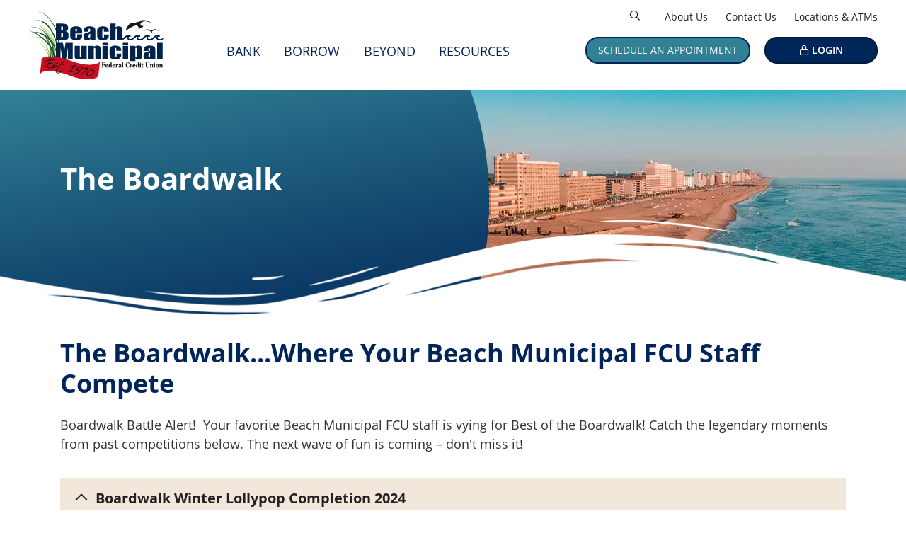

--- FILE ---
content_type: text/html; charset=UTF-8
request_url: https://www.beachmunicipal.org/about-us/special-events/the-boardwalk
body_size: 8144
content:

<!DOCTYPE html>
<html lang="en">
<head>
	<meta http-equiv="content-type" content="text/html; charset=utf-8">
	<meta name="description" content="Your favorite Beach Municipal FCU staff is competing for Best of the Boardwalk.">
	<meta name="keywords" content="Boardwalk, Beach Municipal, Staff Competition, Voting, Virginia Beach, VA, Credit Union, ">
	<meta name="viewport" content="initial-scale=1.0001">
	<meta http-equiv="X-UA-Compatible" content="IE=edge">
		<title>The Boardwalk - Beach Municipal Federal Credit Union</title>
	<link rel="canonical" href="https://www.beachmunicipal.org/about-us/special-events/the-boardwalk" />

<meta property="og:description" content="Your favorite Beach Municipal FCU staff is competing for Best of the Boardwalk." />
<meta property="og:title" content="The Boardwalk" />
<meta property="og:type" content="website" />
<meta property="og:url" content="https://www.beachmunicipal.org/about-us/special-events/the-boardwalk" />
<meta property="og:image" content="https://www.beachmunicipal.org/files/beachmuni/1/image/Associated-Images/VB_Oceanfront.jpg.webp" />


<!-- jQUERY & BOOTSTRAP -->
	<script src="/templates/COMMON_JS/jquery-3.6.0.min.js"></script>
	<script src="https://cdnjs.cloudflare.com/ajax/libs/popper.js/1.16.0/umd/popper.min.js"></script>
	<script src="https://maxcdn.bootstrapcdn.com/bootstrap/4.5.2/js/bootstrap.min.js"></script>
	<script src="/templates/beach_mun/js/jqueriness.js"></script>

	<meta name="apple-itunes-app" content="app-id=1664474921" />
	<meta name="google-play-app" content="app-id=com.beachmunicipalfcu.mobil">


<!-- FAVICONS -->
	<link rel="apple-touch-icon" sizes="180x180" href="/templates/beach_mun/images/icons/apple-touch-icon.png">
	<link rel="icon" type="image/png" sizes="48x48" href="/templates/beach_mun/images/icons/favicon-48.png">
	<link rel="icon" type="image/png" sizes="32x32" href="/templates/beach_mun/images/icons/favicon-32x32.png">
	<link rel="icon" type="image/png" sizes="16x16" href="/templates/beach_mun/images/icons/favicon-16x16.png">
	<link rel="manifest" href="/templates/beach_mun/images/icons/site.webmanifest">
	<link rel="mask-icon" href="/templates/beach_mun/images/icons/safari-pinned-tab.svg" color="#002558">
	<link rel="shortcut icon" href="/templates/beach_mun/images/icons/favicon.ico">
	<meta name="msapplication-TileColor" content="#002558">
	<meta name="msapplication-config" content="/templates/beach_mun/images/icons/browserconfig.xml">
	<meta name="theme-color" content="#318095">




<!-- DIGI MKTING -->
	<!-- schema.org -->
	<script type="application/ld+json">
		{
		"@context": "https://schema.org",
		"@type": "BreadcrumbList",
			"itemListElement": [{
			"@type": "ListItem",
			"position": 1,
			"item": {
			    "name": "About Us",
			    "@id": "https://www.beachmunicipal.org/about-us"
			}
		  },{
			"@type": "ListItem",
			"position": 2,
			"item": {
			    "name": "Special Events",
			    "@id": "https://www.beachmunicipal.org/about-us/special-events"
			}
		  },{
			"@type": "ListItem",
			"position": 3,
			"item": {
			    "name": "The Boardwalk",
			    "@id": "https://www.beachmunicipal.org/about-us/special-events/the-boardwalk"
			}
		  }]
		}
	</script>
	<!-- end schema.org -->

	<!-- universal styles -->
	<link rel="stylesheet" href="/admin/css/universal_template.css">
	<!-- Locator Module Header Code Start -->
<script async defer src="https://maps.googleapis.com/maps/api/js?key=AIzaSyDNnLqqlvFVicPs-6hZiiohT0pN4XGVUbw&callback=initMap" type="text/javascript"></script>

			<link rel="stylesheet" type="text/css" href="/templates/COMMON_JS/CSS/new_loc.css" />
<link rel="stylesheet" type="text/css" href="/templates/COMMON_JS/CSS/new_loc_c19.css" />
<!-- Locator Module Header Code End -->
<!-- Image Gallery CSS Start -->
<link rel="stylesheet" type="text/css" href="/templates/COMMON_JS/CSS/gallery.css" />
<!-- Image Gallery CSS End -->
<!-- Forms Module Header Code Start -->
<link rel="stylesheet" type="text/css" href="/templates/COMMON_JS/CSS/default_form.css" />
<!-- Forms Module Header Code End -->
<!-- Video Module Header Code Start -->
<!-- Video Module Header Code End -->
<!-- Decision Tree Module Header Code Start -->
<link rel="stylesheet" type="text/css" href="/templates/COMMON_JS/CSS/decision_tree.css" />
<!-- Decision Tree Module Header Code End -->
<!-- Tables Module Header Code Start -->
<link rel="stylesheet" type="text/css" href="/templates/COMMON_JS/CSS/default_table.css" />
<!-- Tables Module Header Code End -->
<!-- Modal Popups Code Start -->
<link rel="stylesheet" type="text/css" href="/templates/COMMON_JS/CSS/modal_animation.css" />
<script src="/templates/COMMON_JS/modal_animation.js"></script>
<!-- Modal Popups Code End -->
<!-- Modal Popups & Alerts Code Start -->
<script src="/templates/COMMON_JS/jquery.cookie.js" ></script>
<!-- Modal Popups & Alerts Code End -->
<!-- Simple Slideshow Code Start -->
<link rel="stylesheet" type="text/css" href="/templates/COMMON_JS/CSS/simpleslides.css" />
<!-- Simple Slideshow Code End -->
<!-- Modern Calendar Module Header Code Start -->
<link rel="stylesheet" type="text/css" href="/templates/COMMON_JS/CSS/modern_cal.css" />
<!-- Modern Calendar Module Header Code End -->

<!--- Tracking Pixel "Google Console" (id: 1) Begin -->
<meta name="google-site-verification" content="_Wbrxroh1NQYxtJyMFvYAe_MT_Ql7DaPrrcCv2p2lAc" />
<!--- Tracking Pixel "Google Console" (id: 1) End -->

<!--- Tracking Pixel "Google Analytics" (id: 3) Begin -->

<!-- Google tag (gtag.js) -->
<script async src="https://www.googletagmanager.com/gtag/js?id=G-Y2BTSDEVQS"></script>
<script>
  window.dataLayer = window.dataLayer || [];
  function gtag(){dataLayer.push(arguments);}
  gtag('js', new Date());

  gtag('config', 'G-Y2BTSDEVQS');
</script>
<!--- Tracking Pixel "Google Analytics" (id: 3) End -->

<!--- Tracking Pixel "Facebook" (id: 7) Begin -->
<!-- Meta Pixel Code -->
<script>
!function(f,b,e,v,n,t,s)
{if(f.fbq)return;n=f.fbq=function(){n.callMethod?
n.callMethod.apply(n,arguments):n.queue.push(arguments)};
if(!f._fbq)f._fbq=n;n.push=n;n.loaded=!0;n.version='2.0';
n.queue=[];t=b.createElement(e);t.async=!0;
t.src=v;s=b.getElementsByTagName(e)[0];
s.parentNode.insertBefore(t,s)}(window, document,'script',
'https://connect.facebook.net/en_US/fbevents.js');
fbq('init', '532411195549926');
fbq('track', 'PageView');
</script>
<noscript><img height="1" width="1" style="display:none"
src="https://www.facebook.com/tr?id=532411195549926&ev=PageView&noscript=1"
/></noscript>
<!-- End Meta Pixel Code -->
<!--- Tracking Pixel "Facebook" (id: 7) End -->

<!--- Tracking Pixel "LinkedIn" (id: 9) Begin -->
<script type="text/javascript">
_linkedin_partner_id = "4956618";
window._linkedin_data_partner_ids = window._linkedin_data_partner_ids || [];
window._linkedin_data_partner_ids.push(_linkedin_partner_id);
</script><script type="text/javascript">
(function(l) {
if (!l){window.lintrk = function(a,b){window.lintrk.q.push([a,b])};
window.lintrk.q=[]}
var s = document.getElementsByTagName("script")[0];
var b = document.createElement("script");
b.type = "text/javascript";b.async = true;
b.src = "https://snap.licdn.com/li.lms-analytics/insight.min.js";
s.parentNode.insertBefore(b, s);})(window.lintrk);
</script>
<noscript>
<img height="1" width="1" style="display:none;" alt="" src="https://px.ads.linkedin.com/collect/?pid=4956618&fmt=gif" />
</noscript>
<!--- Tracking Pixel "LinkedIn" (id: 9) End -->

<!--- Tracking Pixel "Google Ads" (id: 11) Begin -->
<!-- Google tag (gtag.js) -->
<script async src="https://www.googletagmanager.com/gtag/js?id=AW-11346037778"></script>
<script>
  window.dataLayer = window.dataLayer || [];
  function gtag(){dataLayer.push(arguments);}
  gtag('js', new Date());

  gtag('config', 'AW-11346037778');
</script>
<!--- Tracking Pixel "Google Ads" (id: 11) End -->

<!--- Tracking Pixel "Google Ad Conversion" (id: 17) Begin -->
<!-- Google tag (gtag.js) -->
<script async src="https://www.googletagmanager.com/gtag/js?id=AW-11346037778"></script>
<script>
  window.dataLayer = window.dataLayer || [];
  function gtag(){dataLayer.push(arguments);}
  gtag('js', new Date());

  gtag('config', 'AW-11346037778');
</script>
<!--- Tracking Pixel "Google Ad Conversion" (id: 17) End -->

<!--- Tracking Pixel "Google Event Snipped " (id: 23) Begin -->
<!-- Event snippet for Page view conversion page -->
<script>
  gtag('event', 'conversion', {'send_to': 'AW-11346037778/nP4dCNmA2_YYEJKYm6Iq'});
</script>
<!--- Tracking Pixel "Google Event Snipped " (id: 23) End -->
<!-- Generic CMS Styles Start -->
<style>UL.content_simple_gallery{list-style:none}UL.content_simple_gallery LI{display:inline-block;margin-right:10px}LI.simple_gallery_view_more{vertical-align:middle;margin-left:40px}</style>
<!-- Generic CMS Styles End -->
<!-- font awesome -->
<link href="/templates/COMMON_JS/fontawesome-pro-6.4.2-web/css/all.min.css" rel="stylesheet">
<!-- generic frontend scripting -->
<script type="text/javascript" src="/admin/js/frontend.js"></script>
<!-- for validating forms -->
<script type="text/javascript" src="/form_system/js/uniValidate.js"></script>
<script src="https://www.google.com/recaptcha/api.js" async defer></script>

			<!-- Google Analytics v4 -->
			<script async src="https://www.googletagmanager.com/gtag/js?id=G-Y2BTSDEVQS"></script>
			<script>
			  window.dataLayer = window.dataLayer || [];
			  function gtag(){dataLayer.push(arguments);}
			  gtag('js', new Date());

			  gtag('config', 'G-Y2BTSDEVQS');
			</script>
			
<!-- STYLESHEETS -->
	<link rel="stylesheet" href="https://use.typekit.net/ohi7mhx.css">

	<link rel="stylesheet" type="text/css" href="/templates/beach_mun/css/style.css?version=6June2025" />
	<link rel="stylesheet" type="text/css" href="/templates/beach_mun/css/print.css" media="print"/>

	
		<style type="text/css">
		/*XS*/
		@media only screen and  (max-width: 576px) {
			.Cnotice {padding-right: 50px !important;}
			.Cnotice button.exed {right: 50px;}
		}
	</style>
	
	
	</head>

<body>

<!-- DIGI MKTING -->
	
<!-- MJ's INFO -->
	

<!-- ALERT -->
	
<div class="contentwrapper">

	<header><div class="liner">
<!-- SKIPNAV -->
			<a href="#maincontent" class="skipper" tabindex=0>Go to main content</a>

			<div class="toplinks d-none d-md-flex justify-content-end align-items-center" role="navigation">
<!-- SEARCH FORM 1/2-->
			<div class="sitesearch" role="search" aria-label="Search this Site" id="searchthesite">
				<form method=get action="/search-results" name="sitesearch" onsubmit="return check_search();">
					<label for="thesearch" class="visuallyhidden"> Search: </label><input type="text" name="zoom_query" class="searchbox" id="thesearch" placeholder="Search">
					<button type="submit" aria-label="Search"></button>
				</form>
			</div>
<!-- SEARCH BUTTON-->
				<button id="sitesearch" aria-expanded="false" aria-label="Open/Close the Search" aria-controls="searchthesite"></button>
<!-- TOPLINKS -->
				<div class="TL"><a href="/about-us"  class="related_link" id="related_link_1">About Us</a> <a href="/about-us/contact-us"  class="related_link" id="related_link_3">Contact Us</a> <a href="/about-us/locations-atms"  class="related_link" id="related_link_5">Locations & ATMs</a> </div>
			</div>
<!-- HOMELINK -->
			<a href="/" class="homelink flexcenter"><img src="/templates/beach_mun/images/logo.png"  alt="Beach Municipal Federal Credit Union"  /></a>
<!-- BUTTONS -->
			<div class="bttns"><a href="/about-us/contact-us/schedule-an-appointment"  class="related_link" id="related_link_23">Schedule an Appointment</a> </div>

<!-- MENU TOGGLER -->
			<button class="menutoggler" aria-expanded="false" aria-controls="mobimenu" aria-label="Open/Close Menu"></button>

<!-- MENU -->
			<a name="nav"></a>
			<nav class="pc">
			<div class="navliner"><button class="CMitem" id="CMi1" rel="1" aria-expanded="false" aria-label="Open/Close Bank Section" aria-controls="CMc1">Bank</button><div class="ddcontent" id="CMc1"><a href="/bank/checking" target=_self  >Checking</a><a href="/bank/savings" target=_self  >Savings</a><a href="/bank/share-certificates" target=_self  >Share Certificates</a><a href="/bank/money-market" target=_self  >Money Market</a><a href="/bank/ira-savings" target=_self  >IRA Savings</a></div><button class="CMitem" id="CMi2" rel="2" aria-expanded="false" aria-label="Open/Close Borrow Section" aria-controls="CMc2">Borrow</button><div class="ddcontent" id="CMc2"><a href="/borrow/apply-for-a-loan" target=_self  >Apply for a Loan</a><a href="/borrow/vehicle-loans" target=_self  >Vehicle Loans</a><a href="/borrow/mortgage-loans" target=_self  >Mortgage Loans</a><a href="/borrow/credit-cards" target=_self  >Credit Cards</a><a href="/borrow/personal-loans" target=_self  >Personal Loans</a><a href="/borrow/education-loans" target=_self  >Education Loans</a><a href="/borrow/lifeline" target=_self  >Lifeline</a></div><button class="CMitem" id="CMi3" rel="3" aria-expanded="false" aria-label="Open/Close Beyond Section" aria-controls="CMc3">Beyond</button><div class="ddcontent" id="CMc3"><a href="/beyond/digital-services" target=_self  >Digital Services</a><a href="/beyond/other-services" target=_self  >Other Services</a><a href="/resources/insurance-products" target=_self  >Insurance Products</a></div><button class="CMitem" id="CMi4" rel="4" aria-expanded="false" aria-label="Open/Close Resources Section" aria-controls="CMc4">Resources</button><div class="ddcontent" id="CMc4"><a href="/resources/calculators" target=_self  >Calculators</a><a href="/resources/financial-wellness" target=_self  >Financial Wellness</a><a href="/resources/scholarships" target=_self  >Scholarships</a><a href="/resources/forms-and-brochures" target=_self  >Forms & Brochures</a><a href="/about-us/newsletters" target=_self  >Newsletters</a><a href="/news-media" target=_self  >News & Media</a></div></div>			</nav>


<!-- HB -->

		<a href="https://beachmunicipal-dn.financial-net.com/web" target=_blank id="hbbttn">LOGIN</a>
		
	</div></header><!-- BANNER -->
	<style type="text/css">
		.intimg{background-image: url(/files/beachmuni/1/banners/VBOceanfront_Interior_Desktop_163.webp);}
		/*L*/
		@media only screen and (max-width: 1199px) {
			.intimg{background-image: url(/files/beachmuni/1/banners/VBOceanfront_Interior_Mobile_161.webp);}
		}
	</style>
<main id="maincontent">
	<section class="intbanner">
		<div class="intimg h-100 "></div>
		<div class="intwave w-100"></div>
		<div class="intblue h-100 w-100"></div>
		<div class="inttext text-left h-100 w-100 d-flex align-items-center">
			<h1>
				The Boardwalk			</h1>
		</div>
	</section>

	<section class="inside" id="page357">
		<article class="container-fluid">
<!-- CONTENT -->
			<h2>The Boardwalk...Where Your Beach Municipal FCU Staff Compete</h2>

<p>Boardwalk Battle Alert!&nbsp; Your favorite Beach Municipal FCU staff is vying for Best of the Boardwalk! Catch the legendary moments from past competitions below. The next wave of fun is coming &ndash; don&#39;t miss it!&nbsp;</p>

<p><div class="code_block">
	<div class="code_block_top"></div>
                        <div class="code_block_center code_block_accordion_wrap"><div class="code_block_box code_block_accordion" id="cb_accordion_1401"><div class="code_block_indiv_top">Boardwalk Winter Lollypop Completion 2024</div><div class="code_block_indiv_content"><p>Congratulations to our Winter 2024 Decorating Contest Winners!&nbsp;</p>

<table border="0" cellpadding="1" cellspacing="1">
	<tbody>
		<tr>
			<td><img alt="Lollypop 2024 Boardwalk Winner " src="/files/beachmuni/1/image/Bubble-Graphics/Boardwalk/2024-Holiday/GrinchLollyPop.jpg" style="width: 250px; height: 250px;" /></td>
			<td><img alt="Peppermint Dream Lollypop contest" src="/files/beachmuni/1/image/Bubble-Graphics/Boardwalk/2024-Holiday/Peppermint-Dream.jpg.webp" style="width: 250px; height: 250px;" /></td>
		</tr>
		<tr>
			<td>
			<p><strong>Thalia&nbsp;branch WINNER!&nbsp;</strong></p>

			<p>Name: Grinch Pop</p>
			</td>
			<td>
			<p><strong>Princess Anne branch WINNER!</strong></p>

			<p>Name: Peppermint Dream</p>
			</td>
		</tr>
	</tbody>
</table>
</div><div class="code_block_indiv_bttm"></div></div></div>
	<div class="code_block_bttm"></div>
                    </div> <div class="code_block">
	<div class="code_block_top"></div>
                        <div class="code_block_center code_block_accordion_wrap"><div class="code_block_box code_block_accordion" id="cb_accordion_1327"><div class="code_block_indiv_top">Summer Straw Hat Competition 2024</div><div class="code_block_indiv_content"><p>Congratulations to our Summer Decorating Contest Winners!&nbsp;</p>

<table border="0" cellpadding="1" cellspacing="1" style="width:500px;">
	<tbody>
		<tr>
			<td><img alt="Pippy Straw Hat Winner " src="/files/beachmuni/1/image/Bubble-Graphics/Boardwalk/TH_1_Pippy.jpg.webp" style="float: left; width: 250px; height: 125px;" /></td>
			<td><img alt="Seashell Hat Winner" src="/files/beachmuni/1/image/Bubble-Graphics/Boardwalk/PA_2_Seashells.jpg.webp" style="float: left; width: 250px; height: 125px;" /></td>
		</tr>
		<tr>
			<td>
			<p><strong>Thalia&nbsp;branch WINNER!&nbsp;</strong></p>

			<p>Name: Pippy Strawstockings&nbsp;</p>
			</td>
			<td>
			<p><strong>Princess Anne branch WINNER!</strong></p>

			<p>Name: Sea Shells&nbsp;</p>
			</td>
		</tr>
	</tbody>
</table>

<p><span style="font-size: 1rem;">&nbsp; &nbsp; &nbsp; &nbsp; &nbsp; &nbsp; &nbsp; &nbsp; &nbsp; &nbsp; &nbsp; &nbsp; &nbsp;</span></p>
</div><div class="code_block_indiv_bttm"></div></div></div>
	<div class="code_block_bttm"></div>
                    </div> <div class="code_block">
	<div class="code_block_top"></div>
                        <div class="code_block_center code_block_accordion_wrap"><div class="code_block_box code_block_accordion" id="cb_accordion_1251"><div class="code_block_indiv_top">The Great Box Decorating Contest 2023</div><div class="code_block_indiv_content"><p>Congratulations to our Holiday Box Decorating Contest Winners!&nbsp;</p>

<p><img alt="reindeer winner great gift box competition" src="/files/beachmuni/1/image/Bubble-Graphics/Reindeer_v2.jpg.webp" style="width: 350px; height: 175px;" />&nbsp; &nbsp; <img alt="The Great Gift Box Competition" src="/files/beachmuni/1/image/Bubble-Graphics/Jail_5.jpg.webp" style="width: 350px; height: 175px;" /></p>

<p><strong>Thalia&nbsp;branch WINNER! Congratulations!&nbsp; &nbsp; &nbsp; &nbsp; &nbsp; &nbsp; &nbsp; &nbsp; &nbsp;Princess Anne branch WINNER!</strong><br />
Name: Reindeer&nbsp; &nbsp; &nbsp; &nbsp; &nbsp; &nbsp; &nbsp; &nbsp; &nbsp; &nbsp; &nbsp; &nbsp; &nbsp; &nbsp; &nbsp; &nbsp; &nbsp; &nbsp; &nbsp; &nbsp; &nbsp; &nbsp; &nbsp; &nbsp; &nbsp; &nbsp; &nbsp; &nbsp; &nbsp; &nbsp; &nbsp; &nbsp; &nbsp; Name: Noel Jail&nbsp;</p>
</div><div class="code_block_indiv_bttm"></div></div></div>
	<div class="code_block_bttm"></div>
                    </div> <div class="code_block">
	<div class="code_block_top"></div>
                        <div class="code_block_center code_block_accordion_wrap"><div class="code_block_box code_block_accordion" id="cb_accordion_1215"><div class="code_block_indiv_top">The Great Pumpkin Contest 2023</div><div class="code_block_indiv_content"><p>Congratuations to our 2023 Great Pumpkin Contest Winners.&nbsp;</p>

<p><img alt="The Great Pumpkin Decorating Contest" src="/files/beachmuni/1/image/Bubble-Graphics/Pumpkin_Patch.jpg.webp" style="width: 350px; height: 175px;" />&nbsp; &nbsp;<img alt="The Great Pumpkin Contest" src="/files/beachmuni/1/image/Bubble-Graphics/sleepy-pie.jpg.webp" style="width: 350px; height: 175px;" /></p>

<p><strong>Thalia&nbsp;branch WINNER! Congratulations!&nbsp; &nbsp; &nbsp; &nbsp; &nbsp; &nbsp; &nbsp; &nbsp; &nbsp;Princess Anne branch WINNER!</strong><br />
Name: Pumpkin House&nbsp; &nbsp; &nbsp; &nbsp; &nbsp; &nbsp; &nbsp; &nbsp; &nbsp; &nbsp; &nbsp; &nbsp; &nbsp; &nbsp; &nbsp; &nbsp; &nbsp; &nbsp; &nbsp; &nbsp; &nbsp; &nbsp; &nbsp; &nbsp; &nbsp; Name: Sleepy Pie</p>

<p>&nbsp;</p>

<p>&nbsp;</p>

<p>&nbsp;</p>

<p>&nbsp;</p>

<h4>&nbsp;</h4>
</div><div class="code_block_indiv_bttm"></div></div></div>
	<div class="code_block_bttm"></div>
                    </div></p>

<p>&nbsp;</p>

<p>&nbsp;</p>

			<a href="#nav" class="skipper">Go to main navigation</a>
		</article>
	</section>
</main>

<!-- FOOTER -->
	<footer>
		<div class="container-fluid">
			<div class="row ">

<!-- SITE MAP -->
				<div class="sitemap d-none d-md-block col-12 col-lg-8 order-1 order-lg-2 pb-4">
					<div class="row">
						<div class="col-3 text-left"><div class="Fhead">BANK</div><a href="/about-us/who-can-join"  class="related_link" id="related_link_73">Join Today </a> <a href="/bank/checking"  class="related_link" id="related_link_39">Checking</a> <a href="/bank/savings"  class="related_link" id="related_link_37">Savings</a> <a href="/bank/checking/visa-debit-card"  class="related_link" id="related_link_59">Visa® Debit Card</a> </div>
						<div class="col-3 text-left"><div class="Fhead">BORROW</div><a href="https://www.financial-net.com/beachmunicipal/lending/InternetLoans"  class="related_link" id="related_link_43">Apply</a> <a href="/borrow/credit-cards"  class="related_link" id="related_link_81">Credit Cards</a> <a href="/borrow/personal-loans"  class="related_link" id="related_link_75">Personal Loans </a> <a href="/rates/loan-rates"  class="related_link" id="related_link_65">Rates</a> </div>
						<div class="col-3 text-left"><div class="Fhead">BEYOND</div><a href="/about-us/locations-atms"  class="related_link" id="related_link_83">Locations & ATMs</a> <a href="/about-us/contact-us"  class="related_link" id="related_link_85">Contact Us </a> <a href="/beyond/digital-services"  class="related_link" id="related_link_87">Digital Services</a> <a href="/about-us/job-opportunities"  class="related_link" id="related_link_79">Job Opportunities</a> </div>
						<div class="col-3 text-left"><div class="Fhead">RESOURCES</div><a href="/about-us"  class="related_link" id="related_link_89">About US</a> <a href="/about-us/community-partnerships"  class="related_link" id="related_link_77">Community Partners</a> <a href="/resources/financial-wellness/education/the-current"  target=_blank  class="related_link" id="related_link_71">The Current</a> <a href="/about-us/newsletters"  class="related_link" id="related_link_55">Newsletters</a> </div>
					</div>
					
				</div>

<!-- ADDRESS -->
				<div class="addr col-12 col-lg-4 col-md-6 text-md-left order-2 order-lg-1 pb-4">
					<p><strong>Beach Municipal FCU ~ </strong><span class="boldblue">Serving Virginia Beach municipal and public school employees and their families since 1970.</span></p>

<p><span class="boldblue">Call Us:</span> <a href="Tel:757-333-7787">757.333.7787</a></p>

<p><span class="boldblue">Mailing Address:</span><br />
4164 Virginia Beach Boulevard <br />
Virginia Beach, VA 23452</p>

<p><span class="boldblue">NMLS Number: </span>596474<br />
<span class="boldblue">Routing Number: </span>251483256</p>

<p><span class="boldblue">Stay Connected:   <a href="//www.facebook.com/beachmunicipalfcu/?view_public_for=210895042591428" onclick="return leave_site();"><span aria-hidden="true" class="fa-brands fa-square-facebook"></span><span class="sr-only">Beach Municipal FCUs Facebook</span> </a>  <a href="//www.instagram.com/beachmunicipal/?hl=en%2F" onclick="return leave_site();"><span aria-hidden="true" class="fa-brands fa-instagram-square"></span><span class="sr-only">Beach Municipal FCUs Instagram</span></a>   <a href="//www.linkedin.com/company/beach-municipal-federal-credit-union/" onclick="return leave_site();"><span aria-hidden="true" class="fa-brands fa-linkedin"></span><span class="sr-only">Beach Municipal FCUs LinkedIn</span></a>   <a href="//x.com/BeachMunicipal" onclick="return leave_site();"><span aria-hidden="true" class="fa-brands fa-square-x-twitter"></span><span class="sr-only">Beach Municipal FCUs X</span></a>   <a href="//www.youtube.com/channel/UCmuW9lgFw-YNhr1foKce6-A" onclick="return leave_site();"><span aria-hidden="true" class="fa-brands fa-youtube-square"></span><span class="sr-only">Beach Municipal FCUs YouTube</span></a></span></p>
<!-- BOTTOMLINKS -->
					<div class="bottomlinks text-md-left"><a href="/disclosures"  class="related_link" id="related_link_7">Disclosures</a> <a href="/disclosures/privacy-policy"  class="related_link" id="related_link_9">Privacy</a> <a href="/site-map"  class="related_link" id="related_link_11">Site Map</a> <a href="https://bmfcu.secure.cusolutionsgroup.net/"  target=_blank  class="related_link" id="related_link_67">Official</a> </div>
				</div>

<!-- EHL & NCUA -->
						<div class="col-12 col-md-6 col-lg-12 d-lg-flex  order-3 pt-4 pt-md-0">
					<div class="footicons text-md-left"  role="contentinfo">
						<img src="/files/beachmuni/1/banners/COOP_19.png" alt="Co-op Network"><img src="/files/beachmuni/1/banners/NCUA_15.png" alt="NCUA"><img src="/files/beachmuni/1/banners/EHL_17.png" alt="EHL">					</div>
					<div class="footnote text-md-left" role="contentinfo">
						<div class="code_block"><p>Your savings are federally insured to at least $250,000 and backed by the full faith and credit of the United States Government. National Credit Union Administration, a U.S. Government Agency.<br />
All rights reserved | Copyright © 2026</p>
</div>					</div>
				</div>
					</div>
		</div>
	</footer>

<!-- MOBILE FOOT LINKS -->
	<nav class="red">
		<a href="/about-us" aria-label="About<br> Us" class="related_link" id="related_link_29"><span class="fa-regular fa-money-check-dollar-pen RLicon"></span> <span class="RLwords">About<br> Us</span></a> <a href="/about-us/who-can-join/join-today" aria-label="Join<br>Today" class="related_link" id="related_link_31"><span class="fa-regular fa-user-alt RLicon"></span> <span class="RLwords">Join<br>Today</span></a> <a href="/about-us/contact-us" aria-label="Contact<br>Us" class="related_link" id="related_link_33"><span class="fa-regular fa-phone RLicon"></span> <span class="RLwords">Contact<br>Us</span></a> <a href="/about-us/locations-atms" aria-label="Locations<br>& ATMs" class="related_link" id="related_link_35"><span class="fa-regular fa-location-dot RLicon"></span> <span class="RLwords">Locations<br>& ATMs</span></a> 	</nav>

</div>


<!-- MOBILE MENU -->
	<nav class="mobile" id="mobimenu">
		<button class="menutoggler2" aria-expanded="true" aria-controls="mobimenu" aria-label="Close Mobile Menu"><span class="far fa-times"></span></button>
<!-- SEARCH FORM 2/2-->
		<div class="sitesearch" role="search" aria-label="Search this Site" id="searchthesite2">
			<form method=get action="/search-results" name="sitesearch" onsubmit="return check_search();">
				<label for="thesearch2" class="visuallyhidden"> Search: </label><input type="text" name="zoom_query" class="searchbox" id="thesearch2" placeholder="Search">
				<button type="submit" aria-label="Search"></button>
			</form>
		</div>
		<a class="L1 d-block" href="/">Home</a><button class="L1 d-block" which="23"  aria-expanded="false" aria-controls="MM23" aria-label="Open/Close Bank Section">Bank</button><div id="MM23" class="L2 py-1 px-2"><a href="/bank/checking" target=_self   class="d-block">Checking</a><a href="/bank/savings" target=_self   class="d-block">Savings</a><a href="/bank/share-certificates" target=_self   class="d-block">Share Certificates</a><a href="/bank/money-market" target=_self   class="d-block">Money Market</a><a href="/bank/ira-savings" target=_self   class="d-block">IRA Savings</a></div><button class="L1 d-block" which="25"  aria-expanded="false" aria-controls="MM25" aria-label="Open/Close Borrow Section">Borrow</button><div id="MM25" class="L2 py-1 px-2"><a href="/borrow/apply-for-a-loan" target=_self   class="d-block">Apply for a Loan</a><a href="/borrow/vehicle-loans" target=_self   class="d-block">Vehicle Loans</a><a href="/borrow/mortgage-loans" target=_self   class="d-block">Mortgage Loans</a><a href="/borrow/credit-cards" target=_self   class="d-block">Credit Cards</a><a href="/borrow/personal-loans" target=_self   class="d-block">Personal Loans</a><a href="/borrow/education-loans" target=_self   class="d-block">Education Loans</a><a href="/borrow/lifeline" target=_self   class="d-block">Lifeline</a></div><button class="L1 d-block" which="27"  aria-expanded="false" aria-controls="MM27" aria-label="Open/Close Beyond Section">Beyond</button><div id="MM27" class="L2 py-1 px-2"><a href="/beyond/digital-services" target=_self   class="d-block">Digital Services</a><a href="/beyond/other-services" target=_self   class="d-block">Other Services</a><a href="/resources/insurance-products" target=_self   class="d-block">Insurance Products</a></div><button class="L1 d-block" which="29"  aria-expanded="false" aria-controls="MM29" aria-label="Open/Close Resources Section">Resources</button><div id="MM29" class="L2 py-1 px-2"><a href="/resources/calculators" target=_self   class="d-block">Calculators</a><a href="/resources/financial-wellness" target=_self   class="d-block">Financial Wellness</a><a href="/resources/scholarships" target=_self   class="d-block">Scholarships</a><a href="/resources/forms-and-brochures" target=_self   class="d-block">Forms & Brochures</a><a href="/about-us/newsletters" target=_self   class="d-block">Newsletters</a><a href="/news-media" target=_self   class="d-block">News & Media</a></div>	</nav>

<!-- EXTERNAL LINKS -->
	<script LANGUAGE="JavaScript">
		function leave_site() {
		return window.confirm('You are leaving the Beach Municipal Federal Credit Union Web site. The Web site you have selected is an external one located on another server.  Beach Municipal Federal Credit Union has no responsibility for any external Web site.  It neither endorses the information, content, presentation, or accuracy nor makes any warranty, express or implied, regarding any external site. Thank you for visiting Beach Municipal Federal Credit Union.')
		}
	</script>

<!-- SMARTBANNER -->
	<script src="/templates/COMMON_JS/jquery.smartbanner.js"></script>
	<script type="text/javascript">
		var android = location.href.match(/#android$/) || navigator.userAgent.match(/Android/i) != null;
		$.smartbanner({title: 'Beach Municipal Federal Credit Union',author: 'Beach Municipal Federal Credit Union'});
	</script>


<!-- DIGI MKTING -->
	
<!-- AudioEye -->
<script type="text/javascript">!function(){var b=function(){window.__AudioEyeSiteHash = "d03c51a1d03ed3865e1ba6b57a4ff0fa"; var a=document.createElement("script");a.src="https://wsmcdn.audioeye.com/aem.js";a.type="text/javascript";a.setAttribute("async","");document.getElementsByTagName("body")[0].appendChild(a)};"complete"!==document.readyState?window.addEventListener?window.addEventListener("load",b):window.attachEvent&&window.attachEvent("onload",b):b()}();</script>

<script>
              $(document).ready(function() {
                             $(".code_block_accordion .code_block_indiv_top").click(function() {
                                           $(this).parent().toggleClass("open");
                                           $(this).parent().children(".code_block_indiv_content").slideToggle();
                                           $(this).parent().children(".code_block_indiv_image").slideToggle();
                             });
              })
</script>
    
        
<style>
.reveal {position: relative; opacity: 0;}
.reveal.active {opacity: 1;}
.active.fade-bottom {animation: fade-bottom 1s ease-in;}
.active.fade-left {animation: fade-left 1s ease-in;}
.active.fade-right {animation: fade-right 1s ease-in;}
@keyframes fade-bottom {0% {transform: translateY(100px);opacity: 0;} 100% {transform: translateY(0); opacity: 1;}}
@keyframes fade-left {0% {transform: translateX(-400px);opacity: 0;} 100% {transform: translateX(0);opacity: 1;}}
@keyframes fade-right {0% {transform: translateX(400px);opacity: 0;} 100% {transform: translateX(0);opacity: 1;}}
</style>
<script>
function reveal() {
  var reveals = document.querySelectorAll(".reveal");
  for (var i = 0; i < reveals.length; i++) {
    var windowHeight = window.innerHeight;
    var elementTop = reveals[i].getBoundingClientRect().top;
    var elementVisible = 150;
    if (elementTop < windowHeight - elementVisible) {
      reveals[i].classList.add("active");
    } else {
      reveals[i].classList.remove("active");
    }
  }
}
window.addEventListener("scroll", reveal);
$(document).ready(function() {reveal()})
</script>
        
        
</BODY>
</HTML>


--- FILE ---
content_type: text/css
request_url: https://www.beachmunicipal.org/templates/beach_mun/css/style.css?version=6June2025
body_size: 10631
content:
@import url('sass.css');

:root {
  --main: #002558;
  --second: #318095;
  --accent:  #b70203;
  --pale: #f1e8db;
  --font: #222;
  --dull-teal-blue: #447c95;
  --steel-blue: #557a97;
  --light-blue: #dcf8f5;
  --light-teal: #a0e1e4;
  --greyblue: #86bbc1;
  --treb: 'Trebuchet MS', "open-sans", sans-serif;
  --dblue: #001a3c;
}

/*
  --darkish-red: #b70203; - accent
  --dark-blue: #002558;- main
  --teal-blue: #318095; - second
  --beige: #f1e8db; - pale
*/

/** UNIVERSAL *************************************/

	body {text-align: center; background-color: WHITE; -webkit-text-size-adjust: 100%; padding: 0; margin: 0;}
	.contentwrapper{width: 100%; position: relative; overflow: hidden; font-size: 18px;font-family: "open-sans", sans-serif; font-weight: 400}

	p{margin: 14px 0;}
	article, aside {line-height: 1.5;}
	.liner, article {width: 100%;  max-width: 1200px; margin: 0 auto;  position: relative; }
	.container-fluid{max-width: 1110px; width: 100%; margin: 0 auto; padding: 0}
	section { width: 100%; padding: 0; margin: 0;}

	a, button.modal_link{  transition: all .25s; color: var(--main);font-weight: 600}
	a:hover, a:focus, button.modal_link:focus, button.modal_link:hover {color: var--(main)}
	button.modal_link{ padding:0; border: 0; background: transparent; cursor: pointer;  transition: all .25s;}
	button.modal_link:focus, button.modal_link:hover{text-decoration: underline;border: 0; outline: 0}

	input, select, textarea, button{}
	button{border: 0; background: transparent;transition: all .25s;}
	.CHbox a, .CHA, .cardbennies{} /* match to regular font size */
	strong{}

	/* diff/colored bullets
	article ul {list-style: none;padding: 20px 0 20px 20px;}
	article ul li:before { content: " "; background-color: var(--main); display: inline-block; width: 6px; height: 6px; border-radius: 50%;   margin-left: -15px; position: relative; top: -3px; margin-right: 10px; }
	*/
	/*FA bullets
		article ul, .inttext ul {list-style: none;padding: 20px 0 20px 50px;}
	article ul li, .inttext ul li {position: relative;}
	article ul li:before, .inttext ul li:before {content: '\f058'; font-family: 'Font Awesome 6 Pro'; font-weight: 700; color:#006544; position: absolute; top: 0; left: -30px; }
	*/


/** HEADER ***********************************************/
	header {width: 100%; z-index: 100; padding: 0 30px; position: relative; background-color: white;}
	header .liner{height: 127px;}
	header.stuck {position: fixed; top: 0; left: 0;box-shadow: 0 0 5px 0 rgba(0,0,0,.5); }
	/*a[name]{position: relative; top: -57px; z-index: 1}*/

	a.homelink{position: absolute;  height: 100%;top: 0; left: 0}
	a.homelink img {width: 100%; max-width: 191px}

	.toplinks {position: absolute; top: 0; right: 0; }
	.toplinks a, .toplinks a:visited, .toplinks .notalink  {font-size: 14px; font-weight: 400; color: var(--font); margin-left: 20px;}
	.toplinks a:hover, .toplinks a:focus {color: var(--font);}

	#sitesearch {color: var(--main);width: 44px; height: 44px;font-size: 14px; }
	#sitesearch:hover, #sitesearch:focus, #sitesearch.down {color: var(--second);}
	#sitesearch:before{content: '\f002'; font-family: 'Font Awesome 6 Pro'; font-weight: 400;}
	#sitesearch.down:before{content: '\f00d';}

	.sitesearch {display: none; height: 44px; border-bottom: solid 1px #707070; position: relative; width:560px;}

	.searchbox {position: absolute; top: 0; left: 0; padding-left: 10px; height: 42px; width: calc(100% - 44px); border: 0; background-color: white;font-size: 14px; }
	/*
	.searchbox::placeholder {color: white;  opacity: 1;}
	.searchbox:-ms-input-placeholder {color: white;}
	.searchbox::-ms-input-placeholder { color: white;}
	*/

	.sitesearch button[type=submit]{color: var(--main); position: absolute; top: 0; right: 0; width: 44px; height: 44px; font-size: 14px; margin-top: 0;}
	.sitesearch button[type=submit]:hover, .sitesearch button[type=submit]:focus {color: var(--second);}
	.sitesearch button:before{content: '\f002'; font-family: 'Font Awesome 6 Pro'; font-weight: 400;}

	button.searchex {color: var(--main);  }
	button.searchex:hover, button.searchex:focus {color: var(--second);}

	.bttns{ position: absolute; bottom: 37px; right: 180px;}

	#hbbttn{display: inline-block; text-decoration: none; border: none;cursor: pointer; line-height: 1; text-align: center;  color: white; padding: 10px 16px; font-size: 14px; text-transform: uppercase;  border-radius: 18px; background-color: var(--main); position: absolute; bottom: 37px; right: 0;font-family: var(--treb); width: 160px; border: solid 2px var(--dblue);  }
	#hbbttn:before{content: '\f023'; font-family: 'Font Awesome 6 Pro'; font-weight: 400; margin-right: 5px;}
	#hbbttn:hover, #hbbttn:focus {text-decoration: none;background-color: var(--accent);color: white;text-decoration: none;}


	/*L*/
	@media only screen and (max-width: 1199px) {
		.sitesearch {width:340px;}
		.bttns{right: 244px;}
	}

	/*M*/
	@media only screen and (max-width: 991px) {
		.toplinks {top: 16px;}
		#sitesearch, header .sitesearch {display: none;}
		nav.mobile .sitesearch {display: block; width: 100%; margin-bottom: 30px}
		.searchbox {top: auto; bottom: 1px;  height: 30px;}
		#hbbttn{right: 64px;}

	}

	/*S*/
	@media only screen and  (max-width: 767px) {
		header .liner{height: 114px;}
		a.homelink{height: 74px; width: 125px;}
		.bttns, .toplinks{display: none;}
		#hbbttn{right: -30px; bottom: 0; height: 40px; width: calc(100% + 60px); border-radius: 0;}
	}

	/*XS*/
	@media only screen and  (max-width: 575px) {
		header {padding: 0 20px;;}
	}

/** MENU *********************************************/
	button.menutoggler, nav.mobile{display: none;}

	nav.pc  { z-index: 100;  position: absolute;  left: 280px;bottom: 33px; height: 44px; width: 400px; padding-top: 10px; }
	.navliner {width: 100%;   z-index: 100; display: flex; justify-content: space-between; align-items: center;  align-content: center;}

	button.CMitem, a.CMitem{text-decoration: none; line-height: 1.15;  display: flex; align-items: center;  height: 24px; font-family: var(--treb); color: var(--main); text-transform: uppercase; position: relative; padding: 0;}
	button.CMitem:after, a.CMitem:after{content:' '; display: block; width: 0; height: 2px; background-color: var(--accent);position: absolute; bottom: 0; left: 0; transition: all .25s;}
	button.CMitem:hover, button.CMitem:focus, a.CMitem:hover, a.CMitem:focus  {text-decoration: none; color: var(--accent);}
	button.CMitem:hover:after, button.CMitem:focus:after, a.CMitem:hover:after, a.CMitem:focus:after{width: 100%;} 

	.ddcontent{ display: none;background-color: white;  position: absolute; top: 50px; width: 264px; padding: 30px; border-radius: 30px; border: solid 1px #dedede; text-align: left; font-family: var(--treb);}
	header .ddcontent .liner {height: auto;}
	.ddcontent p {}
	.ddcontent a, .ddcontent a:visited ,.ddcontent button {display: block; color: var(--accent);  text-transform: uppercase;   font-size: 18px; margin-top: 18px; font-weight: 400; text-align: left;}
	.ddcontent a:hover, .ddcontent a:focus, .ddcontent button:hover, .ddcontent button:focus {text-decoration: underline;}

	.ddcontent .CMsub a, .ddcontent .CMsub a:visited{text-transform: initial; font-size: 16px; color: var(--main); margin: 0 0 0 10px;}
	.ddcontent .CMsub a:hover, .ddcontent .CMsub a:focus{}

	/* for auto dds with 3rd levels
	.CMsub{display:none;padding-left: 20px;}
	button.CMlink{position: relative; width: 100%; text-align: left}
	button.CMlink:after {content: '\f078'; font-family: 'Font Awesome 6 Pro'; font-weight: 400; position: absolute; top: 0px; right: 0px; transition: all .25s; }
	button.CMlink.opened:after { transform: rotate(180deg);}
	*/

	/*L*/
	@media only screen and (max-width: 1199px) {
		/*nav.pc  { left: 240px; }*/

/** MOBI MENU ***************************************/

		nav.pc {display: none;}

		button.menutoggler{display: block; height: 44px; width: 44px; color: var(--second); position: absolute; bottom: 37px; right: 0;  font-size: 36px; padding: 0 }
		button.menutoggler:hover, button.menutoggler:focus {transition:  all .25s; color: var(--accent);}
		button.menutoggler:before{content: "\f0c9"; font-family: 'Font Awesome 6 Pro'; font-weight: 400;}
		button.menutoggler[aria-expanded="true"]:before{content: "\f00d";}

		nav.mobile button.menutoggler2{display: none; text-decoration: none; height: 44px; width: 44px; font-size: 20px; color: var(--main); position: absolute; top: 0; right: 0; text-align: center; margin-top: 0;}

		nav.mobile{display: block; background-color: white;  height: calc(100% - 127px - 20px);  position: fixed; z-index: 1000; top: 127px; overflow-y: auto;  width: 300px; right: -300px; text-align: left;  transition: all .25s; padding: 40px 30px 30px 30px; border-radius: 20px 0 0 20px;}
		nav.mobile.out{right: 0; box-shadow: 0 0 5px black;}

		div.L2, div.L3 {display: none;}

		nav.mobile a, nav.mobile button {color: var(--main); text-decoration: none; position: relative; width: 100%; text-align: left;  display: block; transition: all .25s; padding: 0; font-family: var(--treb); font-weight: 400; text-transform: uppercase;  margin-top: 30px;}
		/*nav.mobile button:after {content: '\f0d7'; font-family: 'Font Awesome 6 Pro'; font-weight: 400; position: absolute; top: 0px; right: 0px; transition: all .25s; }
		nav.mobile button.flipped:after { transform: rotate(180deg);}*/

		 nav.mobile .L2 a, nav.mobile .L2 button {font-size: 16px; font-weight: 400;  margin-top: 0;}

		 nav.mobile .L2 a,  nav.mobile .L2 button{color: var(--accent); font-size: 16px; }
		 nav.mobile .L3 a{color: var(--main); text-transform: initial }

		/*https://css-tricks.com/the-current-state-of-styling-scrollbars/*/
		nav.mobile::-webkit-scrollbar {width: 10px;}
		nav.mobile::-webkit-scrollbar-track {
			-webkit-box-shadow: inset 0 0 3px rgba(0,0,0,.7);
			background-color: var(--main); 
		}
		nav.mobile::-webkit-scrollbar-thumb {
			-webkit-box-shadow: inset 0 0 3px rgba(0,73,135,.7);
			border-radius: 5px;
			background-color: var(--second);
		}
	}

	/*M*/
	@media only screen and (max-width: 991px) {
	}

	/*S*/
	@media only screen and  (max-width: 767px) {
		button.menutoggler{bottom: auto; top: 0; height: 74px;}
		nav.mobile{ top: 74px; height: calc(100% - 74px - 20px);}
	}

	/*XXS*/
	@media only screen and  (max-width: 400px) {
		nav.mobile{ height: 100%; border-radius: 0; top: 0}
		nav.mobile button.menutoggler2{display: block;}
	}

/** HOME *************************************************/

	#carousel {z-index: 1; position: relative; width: 100%; height: 460px; background-color: var(--pale);}

	section.rc-container{background-color: silver; color: black; padding: 0 30px; margin: 15px 0; height: 210px}


	/*	for promos with slide-up content*/
	section.promos{padding: 0 30px 60px 30px;position: relative; z-index: 99}
	section.promos .code_block_top, section.promos .code_block_bttm, section.promos .code_block_indiv_top, section.promos .code_block_indiv_bttm{display: none;}
	section.promos .code_block_center{display: flex; justify-content: space-between; flex-wrap: wrap; gap: 30px;max-width: 1110px; margin: auto;}
	section.promos .code_block_box{flex: 1 1 20%;  position: relative; height: 270px; border-radius: 30px; overflow: hidden; display: flex; align-items: flex-end;}
	section.promos .code_block_box:hover{}
	section.promos .code_block_indiv_image{position: absolute; top: 0; right: 0; width: 100%; height: 100%; background-color: silver; z-index: 1; text-align: center;}
	section.promos .code_block_indiv_image img{height: 100%; width: auto; position: relative; left: -75px}
	section.promos .code_block_indiv_content {background: url(../images/overlay.png) no-repeat center top;  height: 100px; width: 100%; transition: height .5s; z-index: 99; padding: 46px 20px 20px 20px; font-size: 14px;}
	section.promos .code_block_indiv_content p{margin: 10px 0; line-height: 1}
	.rate{  font-size: 40px; font-weight: 600; color: var(--accent)}
	section.promos .code_block_box:hover .code_block_indiv_content {height: 90%; display: block; }
	section.promos .code_block_indiv_content h3{margin: 0 0 10px 0; font-family: var(--treb); font-size: 22px; font-weight: bold; color: var(--main);}
	section.promos .code_block_indiv_content h3:after{content: '\f078'; font-family: 'Font Awesome 6 Pro'; font-weight: 400; display: block;}

	.Rbuttons{margin-top: 40px;}
	.Rbuttons a{width: 136px; margin: 0 10px;}
	
	section.community {height: 400px; position: relative;position: relative; z-index: 99}
	.thephoto{width: calc(50% + 40px);  background-repeat: no-repeat; background-position: center center; z-index: 1; position: absolute; top: 0; right: 0;height: 400px; }
	.blubox{ width: calc(50% + 40px); height: 100%; background: url(../images/CommunityBackgroundDesktop.png) no-repeat right center; position: absolute; top: 0; left: 0; z-index: 99; padding: 40px 100px 40px 0; }
	.blutext{width: 500px; position: relative; float: right; color: white; font-size: 20px;}
	.blutext img{margin: 0 auto;}
	section.community h2{font-size: 32px; color: white;}



	/*L*/
	@media only screen and (max-width: 1199px) {
		.thephoto{width: calc(40% + 40px); }
		.blubox{ width: calc(60% + 40px); }
		section.promos{padding: 0 60px 60px 60px;}
		section.promos .code_block_box{flex: 1 1 40%; max-width: 455px}
		section.promos .code_block_indiv_content {background: url(../images/overlay_wide.png) no-repeat center top; }
		section.promos .code_block_indiv_image img{height: auto; width: 100%; left: 0 }
	}

	/*M*/
	@media only screen and (max-width: 991px) {
		section.community {height: auto; background-repeat: no-repeat; background-position: center top; background-size: contain; padding-top: 30%;}
		.thephoto{display: none; }
		.blubox{ position: relative; width: 100%; background: url(../images/CommunityBackgroundMobile.png) no-repeat center top; top: 0; padding: 100px 0 0 0; }
		.blutext{width: 100%;padding: 0 90px 30px 90px; margin: 0 auto; float: none; background: linear-gradient(to bottom, var(--steel-blue), var(--second));}
		section.promos{padding: 20px 30px 30px 30px;}
	}

	/*MS*/
	@media only screen and  (max-width: 900px) {
		section.promos .code_block_indiv_image img{height: 100%; width: auto; }

	}

	/*S*/
	@media only screen and  (max-width: 767px) {
		section.community {padding-top: 28%;}
		.blutext img{width: 100%; max-width: 300px}
		.blutext{font-size: 18px;padding: 0 30px 30px 30px;}
		section.promos .code_block_indiv_image img{left: -50px }
		section.community h2{font-size: 28px;}
		.blubox{padding: 80px 0 0 0; }
	}

	/*XS*/
	@media only screen and  (max-width: 575px) {
		section.community {padding-top: 25%;}
		.blutext{font-size: 16px;}
		section.promos .code_block_indiv_content {background: url(../images/overlay.png) no-repeat center top; }
		section.promos .code_block_indiv_image img{left: -75px; }
		section.community h2{font-size: 22px;}
		section.promos .code_block_indiv_content h3{font-size: 16px}
		section.promos .code_block_indiv_content {height: 90px;}
	}
	/*XXS*/
	@media only screen and  (max-width: 400px) {
		section.promos .code_block_indiv_image img{left: -100px; }
		.Rbuttons a{display: block; margin: 10px;}
		section.promos .code_block_center{justify-content: center;}
		section.promos .code_block_box{flex: 1 1 100%; max-width: 258px}

	}

/** INSIDE **********************************************/
	section.intbanner {width: 100%; height: 350px; background-color: var(--pale); position: relative; overflow: hidden; padding: 0 30px;}
	.intimg{width: calc(50% + 40px);  background-repeat: no-repeat; background-position: center center; background-size: cover; z-index: 1; position: absolute; top: 0; right: 0;}
	.intblue { background: url(../images/InteriorTopImageBackground.png) no-repeat center center; position: absolute; top: 0; left: 0; z-index: 99; z-index: 2}
	.intwave{ background: url(../images/InteriorTopImageWave.png) no-repeat left bottom;  position: absolute; bottom: 0; right: 0; z-index: 3; height: 166px; background-size: auto 100%}
	.inttext{ width: 100%; max-width: 1110px; margin: 0 auto;  position: relative; z-index: 99; color: white; font-size: 20px; padding: 0 510px 100px 0;}

	section.inside{padding: 0 30px;}
	article.container-fluid {overflow: hidden; margin: 0 auto; text-align: left; }
	/*
	Promos Header; font-size: 24px; line-height: 1.25; font-weight: 700;  margin: 0;
	S - 22
	XS - 20

	*/
	article .code_block_top, article .code_block_bttm, article .code_block_indiv_top, article .code_block_indiv_bttm{display: none;}
	article .code_block_center{display: flex; justify-content: space-between; flex-wrap: wrap; gap: 30px}
	article .code_block_box{flex: 1 1 20%; position: relative; overflow: hidden; padding: 30px; border-radius: 30px;   border: solid 1px #dedede; }
	article .code_block_box h3{margin-top: 0; font-size: 24px; line-height: 1.2}
	article .code_block_box:hover{}

	/*section.regions img {max-width: 100%; width: 100%; }*/
	.video_wrapper {margin-top: 20px !important;}

	/* testim slideshow*/
	section.bluewave{background: linear-gradient(190deg, rgba(85,122,151,1) 0%,rgba(49,128,149,1) 100%); padding: 70px 30px 100px 30px; position: relative; margin-top: 70px; color: white; min-height: 360px}
	section.bluewave h2, section.bluewave h3{color: white; margin-top: 0}
	section.bluewave p {position: relative; z-index: 99;}

	.testimonial-carousel.carousel{border: 0;}
	.content_slideshow.testimonial-carousel.carousel, .content_slideshow.testimonial-carousel .carousel-item, .content_slideshow.testimonial-carousel a.carousel-control-prev, .content_slideshow.testimonial-carousel a.carousel-control-next {height: 220px;}
	.content_slideshow.testimonial-carousel .carousel-item {min-height: auto;  }
	.testimonial-carousel.carousel{}
	.content_slideshow.testimonial-carousel .carousel-caption {border: solid 0px yellow; height: 100%;  padding: 20px 60px;color: white; font-size: 20px; }
	.content_slideshow.testimonial-carousel .carousel-caption-text{text-align: center; }

	.content_slideshow.testimonial-carousel a.carousel-control-prev, .content_slideshow.testimonial-carousel a.carousel-control-next {width: 40px;  font-size: 30px; text-shadow: none; color: var(--font);  top: 0px; text-align: left; color: white}
	.content_slideshow.testimonial-carousel a.carousel-control-next{text-align: right;}
	.content_slideshow.testimonial-carousel a.carousel-control-prev:after{content: '\f053'; font-family: 'Font Awesome 6 Pro'; font-weight: 300; }
	.content_slideshow.testimonial-carousel a.carousel-control-next:after{content: '\f054'; font-family: 'Font Awesome 6 Pro'; font-weight: 300;}
	


	/*L*/
	@media only screen and (max-width: 1199px) {
		.inttext{ padding: 0 50% 100px 0px;}
		article .code_block_box{flex: 1 1 40%;}
	}

	/*M*/
	@media only screen and (max-width: 991px) {
		section.intbanner { height: 236px;}
		.intwave{height: 118px}
		.inttext{padding: 0 50% 113px 0px;}
		section.bluewave{padding: 60px 30px 40px 30px; margin-top: 60px}
		.intimg{width: 46%}
	}

	/*S*/
	@media only screen and  (max-width: 767px) {
		section.intbanner { height: 199px;}
		.intwave{height: 82px}
		.inttext{padding: 0 50% 82px 0px;}
		section.bluewave{padding: 45px 30px 0px 30px; margin-top: 45px }
		article .code_block_box h3{font-size: 20px; }
		.intimg{width: 44%}
	}

	/*XS*/
	@media only screen and  (max-width: 575px) {
		section.inside{padding: 0 20px;}
		section.intbanner { height: 168px;padding: 0 20px;}
		.intwave{height: 52px}
		.inttext{padding: 0 50% 52px 0px;}
		section.bluewave{padding: 45px 0 0 0;  }
		article .code_block_box{flex: 1 1 100%;}
		article .code_block_center{gap: 20px}
		article .code_block_box h3{font-size: 18px; }
		.intimg{/*width: 42%*/ background-size: auto 100%; background-position: right top;}
	}

/** FOOT ****************************************************/
	footer {width: 100%;color: var(--font); padding: 40px 30px; font-family: var(--treb); font-size: 16px;}

	footer a{color: var(--font);text-decoration: none; font-weight: 400;}
	footer a:hover, footer a:focus {color: var(--font);text-decoration: underline;}
	footer p{margin-top: 0;}

	.sitemap{}
	.Fhead{color: var(--main); font-size: 18px; font-weight: 600; text-transform: uppercase}
	.sitemap a, .sitemap a:visited{display: block; color: var(--font)}
	.sitemap a:hover, .sitemap a:focus{color: var(--font)}

	.bottomlinks {}
	.bottomlinks a{display: inline-block;}
	.bottomlinks a:after, .bottomlinks .notalink:after{content: "|";display: inline-block; padding: 0 10px;}
	.bottomlinks a:last-child:after{content: ""; padding: 0;}

	.footicons{width: 580px}
	.footicons img{margin-right: 20px;}
	.footnote{font-size: 14px;}

	nav.red{display: none; background-color: var(--accent);  justify-content: center; padding: 10px 30px; gap:50px; position: fixed; bottom: 0; right: 0; width: 100%; z-index: 100}
	nav.red a{color: white; font-size: 14px;  line-height: 1.14;}
	nav.red a .RLicon{font-size: 18px; display: block; margin-bottom: 5px;}
	@media only screen and  (max-width: 767px)and (orientation: landscape){
		nav.red{ position: absolute;}
	}



	.addr a:hover, .addr a:focus{text-decoration: underline;}
	.addr .boldblue a:hover, .addr  .boldblue a:focus{text-decoration: none;}

	/*L*/
	@media only screen and (max-width: 1199px) {
	}

	/*M*/
	@media only screen and (max-width: 991px) {
		.footicons{width: 100%}
	}

	/*S*/
	@media only screen and  (max-width: 767px) {
		footer { padding: 40px 30px 110px 30px; }
		nav.red{display: flex;}
	}

	/*XS*/
	@media only screen and  (max-width: 575px) {
		nav.red{ padding: 10px 20px; gap:30px}
		footer { padding: 30px 20px 100px 20px; }
	}

/** CUSTOM STYLES ******************************************/
	.disclaim {font-size: 11px; line-height: 1.25;}
	.boldblue{font-weight: 600; color: var(--main);}

/** CTA **********************************************/
	input[type="submit"], input[type="reset"] {appearance: none;cursor: pointer}

	a.cta, a.cta:visited, input[type="submit"], a.clear, a.clear:visited, button.clear, input.go,  input[type="reset"],  a.PSlogout, div.faq_advanced_search_panel input[type=button], .Rbuttons a,.Rbuttons a:visited, input[type="reset"], button.modal_button, .bttns a, .bttns a:visited, a.ctaB, a.ctaB:visited, a.ctaT, a.ctaT:visited, a.calcxml_reset, a.calcxml_reset:visited, button.cta
	{display: inline-block; text-decoration: none; cursor: pointer; line-height: 1; text-align: center; color: white; padding: 10px 16px; font-size: 14px; text-transform: uppercase;  border-radius: 18px; background-color: var(--main);font-family: var(--treb); font-weight: 400; border: solid 2px var(--main); }

	a.ctaB, a.ctaB:visited{background-color: var(--pale); color: var(--main);border: solid 2px var(--dblue)}
	a.ctaT, a.ctaT:visited, .bttns a, .bttns a:visited, a.calcxml_reset, a.calcxml_reset:visited{background-color: var(--second); }
	


	a.cta:hover,  a.cta:focus,a.ctaB:hover, a.ctaB:focus,a.ctaT:hover, a.ctaT:focus, input[type="submit"]:hover, input[type="submit"]:focus, a.clear:hover, a.clear:focus, button.clear:hover, button.clear:focus,  input.go:hover, input.go:focus, input[type="reset"]:hover, input[type="reset"]:focus, a.PSlogout:hover, a.PSlogout:focus, div.faq_advanced_search_panel input[type=button]:hover, div.faq_advanced_search_panel input[type=button]:focus, .Rbuttons a:hover, .Rbuttons a:focus, input[type="reset"]:hover, input[type="reset"]:focus, button.modal_button:hover, button.modal_button:focus, .bttns a:hover, .bttns a:focus, a.calcxml_reset:hover, a.calcxml_reset:focus, button.cta:hover, button.cta:focus
	{text-decoration: none;background-color: var(--accent);color: white;border: solid 2px var(--dblue) }



/** HEADERS **********************************************/
	h1 {font-size: 42px; line-height: 1.2; color: white; font-weight: 700; margin: 0;font-family: var(--treb); }

	h2, .blog_title, .content_blog_header, .category_name, .podcast_list_header, .blog_year, #empapp h1, article.FRC h1, h1.KJEFontTitle, h1.faq_question
	{font-size: 36px; line-height: 1.2; margin: 50px 0 24px 0; font-weight: 700; font-family: var(--treb); color: var(--main);}
	article h2.KJEToggleTitle{padding: 0}
	article h2:first-child{margin-top: 0; }


	h3, .code_block h1, .content_rates_category1, .faq_header, .faq_question, .comments_section_header, .pod_episode_header, #KJETitle, .forum_thread_category, .Category_Header_Text, .content_faq_header, .content_calendar_header, .cms_form_header, .content_article_header, #empapp h2, .CHQ, .cardname
	{font-size: 30px; line-height: 1.2; margin: 14px 0 0 0; font-weight: 700; font-family: var(--treb); color: var(--second);}

	h4, .content_rates_table_title, .region_faq_header, .comment_title, .forum_thread_firstpost_replies, .forum_reply_bottom, .branch_name
	{font-size: 24px; line-height: 1.2; margin: 14px 0 0 0; font-weight: 700; font-family: var(--treb); color: var(--second);}

	h5, .forum_thread_date, .forum_mischeader_title	
	{font-weight: 600;color: var(--main); font-size: 18px;}

	h6 {font-style: italic; }


	/*L*/
	@media only screen and (max-width: 1199px) {
	}

	/*M*/
	@media only screen and (max-width: 991px) {
		h1 {font-size: 36px;}
		h2, .blog_title, .content_blog_header, .category_name, .podcast_list_header, .blog_year, #empapp h1, article.FRC h1, h1.KJEFontTitle, h1.faq_question{font-size: 32px;}
		h3, .code_block h1, .content_rates_category1, .faq_header, .faq_question, .comments_section_header, .pod_episode_header, #KJETitle, .forum_thread_category, .Category_Header_Text, .content_faq_header, .content_calendar_header, .cms_form_header, .content_article_header, #empapp h2, .CHQ, .cardname{font-size: 28px;}
		h4, .content_rates_table_title, .region_faq_header, .comment_title, .forum_thread_firstpost_replies, .forum_reply_bottom, .branch_name{font-size: 24px;}
	}
	/*S*/
	@media only screen and  (max-width: 767px) {
		body {font-size: 16px;}
		h1 {font-size: 30px;}
		h2, .blog_title, .content_blog_header, .category_name, .podcast_list_header, .blog_year, #empapp h1, article.FRC h1, h1.KJEFontTitle, h1.faq_question{font-size: 28px;}
		h3, .code_block h1, .content_rates_category1, .faq_header, .faq_question, .comments_section_header, .pod_episode_header, #KJETitle, .forum_thread_category, .Category_Header_Text, .content_faq_header, .content_calendar_header, .cms_form_header, .content_article_header, #empapp h2, .CHQ, .cardname{font-size: 24px;}
		h4, .content_rates_table_title, .region_faq_header, .comment_title, .forum_thread_firstpost_replies, .forum_reply_bottom, .branch_name{font-size: 20px;}
	}

	/*XS*/
	@media only screen and  (max-width: 575px) {
		h1 {font-size: 28px;}
		h2, .blog_title, .content_blog_header, .category_name, .podcast_list_header, .blog_year, #empapp h1, article.FRC h1, h1.KJEFontTitle, h1.faq_question{font-size: 24px;}
		h3, .code_block h1, .content_rates_category1, .faq_header, .faq_question, .comments_section_header, .pod_episode_header, #KJETitle, .forum_thread_category, .Category_Header_Text, .content_faq_header, .content_calendar_header, .cms_form_header, .content_article_header, #empapp h2, .CHQ, .cardname{font-size: 20px;}
		h4, .content_rates_table_title, .region_faq_header, .comment_title, .forum_thread_firstpost_replies, .forum_reply_bottom, .branch_name{font-size: 18px;}
		h5, .forum_thread_date, .forum_mischeader_title	{font-size: 16px;}
	}


/** MORE UNIVERSAL *******************************************/

	* {overflow-wrap: break-word;}
	hr { border: 0; height: 0; border-top: 1px solid var(--accent) }
	.mobi {display: none;}
	a.skipper {line-height: 0; font-size: 0; border: 0; background: transparent;position: absolute; top: 0; left: 0; z-index: 101}
	a.skipper:focus {border: solid 2px white; color: black; background-color: yellow; line-height: 1; font-size: 18px;}
	.breaker {clear: both; }
	img {border: 0px;}
	.print {display: none;}
	sup, sub {vertical-align: baseline; position: relative;  top: -0.4em;}
	sub {top: 0.4em;}
	.flexcenter{display: flex; justify-content: center; align-items: center;}

	/*S*/
	@media only screen and  (max-width: 767px) {
		.mobi {display: block;}
		.full {display: none;}
	}

	@media only screen and (max-width: 500px) {
		.sideslider table {width: 510px; }
		.sideslider { overflow: scroll;overflow-y: hidden; -ms-overflow-y: hidden;}
	}

	@media only screen and (max-width: 400px) {
	}



/******************************/
/*  MODULES, BELLS & WHISTLES */
/*        ALPHABETIZED        */
/******************************/

/** ACCORDION - FAQS, FORMS, & DIVS ************************************************************/
	.faq_featured_block{ margin: 20px 0 0 0 !important; display: block}
	.faq_header{ display: block}
	.faq_question_block_slide{padding: 10px 0;border-bottom: 0;}
	.faq_question_block_slide_question{padding: 0; border: solid 0px red}
	.faq_question_block_slide_answer{padding: 0 20px 10px 20px;}

	/* resets */
	div.cms_form_collapsible_header{background: none; border-bottom: 0; }
	article .code_block_center.code_block_accordion_wrap {display: block; padding: 0px; gap: 0px;}
	article .code_block_box.code_block_accordion, article .code_block_box.code_block_accordion:hover {display: block; max-width:100%; padding: 0px; border: 0; outline: 0; border-radius: 0; box-shadow: none;background-color: transparent}
	article .code_block_box.code_block_accordion .code_block_indiv_image{display: none;}
	article .code_block_box.code_block_accordion .code_block_indiv_content{text-align: left}

	/* closed Q */
	div.cms_form_collapsible_header a:visited, 
	.faq_question_block_slide_question_closed a, 
	.faq_question_block_slide_question_closed a:visited, 
	div.faq_recent_block .faq_question_block_slide_question_closed a, 
	div.faq_recent_block .faq_question_block_slide_question_closed a:visited, 
	div.faq_featured_block .faq_question_block_slide_question_closed a, 
	div.faq_featured_block .faq_question_block_slide_question_closed a:visited, 
	div.faq_popular_block .faq_question_block_slide_question_closed a, 
	div.faq_popular_block .faq_question_block_slide_question_closed a:visited, 
	.code_block_accordion div.code_block_indiv_top 
	{padding: 14px 20px 14px 50px /*18px 20px 18px 60px*/;color: var(--font) /*white*/; background-color: var(--pale) /*var(--main)*/; display: block; font-size:  20px /*24px*/; position: relative; text-decoration: none;margin-top: 20px; font-weight: 700; font-family: var(--treb); position: relative; transition: all .25s}
	div.cms_form_collapsible_header a{margin-top: 20px; width: 100%; text-align: left; border: 0 !important}

.code_block_accordion.open .code_block_indiv_content .code_block_indiv_top{background-color: var(--second);}
.code_block_accordion.open .code_block_indiv_content .code_block_indiv_top:hover{background-color: var(--main);}
.code_block_accordion.open .code_block_indiv_content .code_block_accordion.open .code_block_indiv_top{background-color: var(--main);}
	
	/* hover Q */
	div.cms_form_collapsible_header a:hover, 
	div.cms_form_collapsible_header a:focus, 
	.faq_question_block_slide_question_closed a:hover, 
	.faq_question_block_slide_question_closed a:focus, 
	div.faq_recent_block .faq_question_block_slide_question_closed a:hover, 
	div.faq_recent_block .faq_question_block_slide_question_closed a:focus, 
	.code_block_accordion div.code_block_indiv_top:hover, 
	div.faq_featured_block .faq_question_block_slide_question_closed a:hover,
	div.faq_featured_block .faq_question_block_slide_question_closed a:focus, 
	div.faq_popular_block .faq_question_block_slide_question_closed a:hover, 
	div.faq_popular_block .faq_question_block_slide_question_closed a:focus
	{background-color: var(--second) /*var(--accent)*/; color: white; text-decoration: none;}

	/* open Q */
	div.cms_form_collapsible_header.open a, 
	.faq_question_block_slide_question_open a, 
	div.faq_recent_block .faq_question_block_slide_question_open a, 
	.code_block_accordion.open div.code_block_indiv_top,  
	div.faq_featured_block .faq_question_block_slide_question_open a,  
	div.faq_popular_block  .faq_question_block_slide_question_open a 
	{color: white; background-color: var(--second);  display: block; padding: 14px 20px 14px 50px /*18px 20px 18px 60px*/;  text-decoration: none;font-weight: 700; font-family: var(--treb); position: relative;}

	/* chevrons */
	.code_block_accordion div.code_block_indiv_top:after, 
	.code_block_accordion.open .code_block_indiv_top:after, 
	.faq_question_block_slide_question_closed a:after, 
	.faq_question_block_slide_question_open a:after, 
	div.faq_featured_block .faq_question_block_slide_question_closed a:after, 
	div.faq_featured_block .faq_question_block_slide_question_open a:after,
	div.faq_popular_block .faq_question_block_slide_question_closed a:after, 
	div.faq_popular_block .faq_question_block_slide_question_open a:after,  
	div.faq_recent_block .faq_question_block_slide_question_closed a:after, 
	div.faq_recent_block .faq_question_block_slide_question_open a:after,
	div.faq_recent_block .faq_question_block_slide_question_closed a:after, 
	div.faq_recent_block .faq_question_block_slide_question_open a:after
	{content: '';}
	
	.code_block_accordion div.code_block_indiv_top:before, 
	.code_block_accordion.open .code_block_accordion div.code_block_indiv_top:before, 
	div.cms_form_collapsible_header a:before, 
	.faq_question_block_slide_question_closed a:before, 
	div.faq_featured_block .faq_question_block_slide_question_closed a:before,
	div.faq_popular_block .faq_question_block_slide_question_closed a:before,
	div.faq_question_panel .faq_question_block_slide_question_closed a:before,
	div.faq_recent_block .faq_question_block_slide_question_closed a:before
	{content: '\f077'; font-family: 'Font Awesome 6 Pro'; font-weight: 400; position: absolute; top: 0; left: 0; font-size: 20px; padding: 0 20px; display: block; height: 100%; display: flex; justify-content: center; align-items: center; transition: all .25s;transform: rotate(0);}
	
	.code_block_accordion.open div.code_block_indiv_top:before, 
	.code_block_accordion.open .code_block_accordion.open div.code_block_indiv_top:before, 
	div.cms_form_collapsible_header.open a:before, 
	.faq_question_block_slide_question_open a:before, 
	div.faq_featured_block .faq_question_block_slide_question_open a:before,
	div.faq_popular_block .faq_question_block_slide_question_open a:before,
	div.faq_question_panel .faq_question_block_slide_question_open a:before,
	div.faq_recent_block .faq_question_block_slide_question_open a:before
	{transform: rotate(180deg);}

	
	/* contents */
	article .code_block_accordion .code_block_indiv_content{padding: 0px 60px; }
	.faq_question_block_slide_answer, article .code_block_accordion.open .code_block_indiv_content{padding: 20px 60px; border-radius: 0; border: 0; border-top: 0; margin: 0}

	/*S*/
	@media only screen and  (max-width: 767px) {
		article .code_block_accordion .code_block_indiv_content{padding: 0px 30px; }
		.faq_question_block_slide_answer, article .code_block_accordion.open .code_block_indiv_content{padding: 20px 30px;}
	}
	/*XS*/
	@media only screen and  (max-width: 575px) {
		article .code_block_accordion .code_block_indiv_content{padding: 0px 10px; }
		.faq_question_block_slide_answer, article .code_block_accordion.open .code_block_indiv_content{padding: 20px 10px;}
	}



/** ALERTS 2.0 ****************************************************/
	.alertholder{width: 100%; }
	.alertbar {padding: 10px 0; width: 100%; }
	.alertbar.regular{}
	.alertbar.high{}
	.alert {width: 96%; max-width: 1160px; margin: 0 auto; padding-right: 40px; position: relative; text-align: left}
	/*	.alert:before {content: '\f071 \a0 ALERT'; font-family: 'Font Awesome 6 Pro', open-sans, sans-serif; font-weight: 700; display: inline; position: relative; float: left; padding-right: 10px}
	*/
	.alert_icon{}
	.alert a {}
	.alert a:hover, .alert a:focus {}
	button.exed {position: absolute; top: 0px; right: 10px; cursor: pointer; font-size: 20px; text-align: center; display: block; text-decoration: none !important;}
	button.exed:before {content:"\f057"; font-family: 'Font Awesome 6 Pro';}
	/* fa 4 - older sites
	button.exed {position: absolute; top: 0px; right: 10px; cursor: pointer; font-size: 20px; text-align: center; display: block; text-decoration: none !important; background: transparent; border: 0;}
	button.exed:before {content:"\f057"; font-family: 'FontAwesome'; }
	 */

/** BLOGS ********************************************/
	.blog_posted_date {display: block; color: BLACK;}
	span.blog_tags_tag a{display: inline-block;}
	.blog_share {position: relative; float: right; }
	.blog_share a { font-size: 32px; margin-left: 20px;}
	.blog_share ul {list-style: none; display: flex;  justify-content: flex-end;  align-items: center;}
	.blog_share ul li{ display: inline-block;}
	article .blog_share ul li:before { display: none;}
	.regionbox form input, .regionbox form select {margin: 5px;}
	/*S*/
	@media only screen and  (max-width: 767px) {
		.blog_share {float: none; Text-align: left;}
	}


/** CALENDAR *****************************/
	.content_calendar_table {border: solid 1px var(--main); border-collapse: collapse}
	td.content_calendar_table_headercell {background-color: var(--main); color: white; text-align: center; font-weight: bold;}
	td.content_calendar_table_headercell a { color: white; }
	td.content_calendar_table_headercell a:hover, td.content_calendar_table_headercell a:focus { color: var(--pale); }
	td.content_calendar_table_cell { border: solid 1px var(--main)}
	td.content_calendar_table_selectedcell { border: solid 1px var(--main); background-color: var(--pale)}


/** CALCXML ***********************************/
	.calcxml_container.container{max-width: 100%;}
	.calcxml_container .row {margin: 0; padding:0; }
	.calcxml_container .row .col-12, .calcxml_container .row .col-md-12  {margin: 0; padding:0; }
	.calcxml_container .row.collapsing, .calcxml_container .row.collapse.show {border-radius: 30px; border: solid 1px #dedede; }
	.calcxml_container .row.collapse .col-12{padding: 10px;}

	.calcxml_container h3{border: 0;}
	.calcxml_container h3[data-toggle="collapse"]:after {color: var(--second);}
	.calcxml_container .form-control {border-radius: 19px}
	table.tipped_table{ margin: 10px 0; }



/** DEC TREE ***************************************/

	/* use any height less than 1000px - within reason */
	.CHboxedup{max-width: 100%; height: auto; z-index: 90;  }
	.CHbox {height: auto; height: auto;  border-radius: 30px;  border: solid 1px #dedede; padding: 40px 70px; text-align: center;}
	.cardbennies, .CHAs {max-height: calc(100% - 50px); overflow: auto;}
	.card img {border: 0 !important}

	/* to overwrite BS styles for .card */
	.CHbox .card {display: block;  background-color: transparent; border: none !important;}

	.CHbox a {} /* match to regular content size */
	.CHQ {border: 0; margin-top: 0; padding: 0}/* matchED to H3 */
	.CHQ:before {display: none;}
	.cardname{} /* matchED to H3 */
	.CHA:hover, .startover:hover {color:var(--second); cursor: pointer;}

	.CHAs{padding-top: 40px}
	.CHA {display: inline-block; text-decoration: none; border: none;cursor: pointer; line-height: 1; text-align: center; color: white; padding: 10px 26px 10px 16px; font-size: 14px; text-transform: uppercase;  border-radius: 18px; background-color: var(--main);font-family: var(--treb); font-weight: 400; margin-right: 20px;}
	.CHA:hover {text-decoration: none;background-color: var(--accent);color: white; }
	.CHA:before{display: none; margin: 0; padding: 0}



	.startover{ font-size: 18px;font-family: var(--treb);color: var(--second); text-transform: uppercase; bottom: 25px;     right: 70px;}
	.startover:before{display: none;}
	.cardbennies {font-size: 18px; } /* match to regular content size */

	/* generic icons for FA 5 */
	.CHQ:before {content: '\f059'; font-family: 'Font Awesome 6 Pro'; font-weight: 700; margin-right: 10px; }
	.CHA:before {content: '\f0a4'; font-family: 'Font Awesome 6 Pro'; font-weight: 300;margin-right: 10px;}
	.startover:before {content: '\f021'; font-family: 'Font Awesome 6 Pro'; font-weight: 400; margin-right: 10px;}
	.startover i .fa{display: none;}

	/* for FA 4
	.CHQ:before {content: '\f059'; font-family: 'FontAwesome';  }
	.CHA:before {content: '\f0a4'; font-family: 'FontAwesome'; }
	#startover:before {content: '\f021'; font-family: 'FontAwesome'; }
	*/

	/*M*/
	@media only screen and (max-width: 991px) {
		.CHbox { padding: 40px 30px; }
		.startover{bottom: 25px; right: 40px;}
	}
	/*S*/
	@media only screen and  (max-width: 767px) {
		.CHbox { padding: 30px 20px 40px 20px; }
		.startover{bottom: 15px; right: 20px;}
	}

	/*XS*/
	@media only screen and  (max-width: 575px) {
		.startover{right: 50%; margin-right: -60px;}
	}


/** FAQs **********************************************/
	.faq_toolbar {padding-bottom: 15px;}
	.faq_viewed {color: var(--main); font-size: 11px; font-weight: bold;}
	.faq_search {margin: 20px 0px}
	.faq_question_block {margin-top: 10px;}
	.faq_advanced_search_panel {padding: 0px;}
	.faq_advanced_search_panel table {margin: 20px 0px;}
	.faq_advanced_search_panel table td {padding: 2px 0px;}
	.faq_advanced_search_panel i {color: silver;}
	div.faq_browse input[type=submit] {margin-left: 10px;}
	.faq_search_form input[type=submit]{margin: 0 10px;}
	div.faq_advanced_search_panel input[type=text], div.faq_advanced_search_panel textarea{width: 100%;}
	div.faq_advanced_search_panel input[type=button] {margin-left: 10px;}

	/*remove recent, featured, & popular */
	/*div.faq_featured_block, div.faq_recent_block, .faq_popular_block{display: none;}*/


	/*S*/
	@media only screen and  (max-width: 767px) {
		form.faq_search_form input[type="submit"], div.faq_browse form input[type="submit"]{margin: 10px 0;}
	}

/** FAQS REGION ***************************************/
	ul.region_faq_list li {margin-bottom: 5px;}
	span.region_faq_header {display: block; margin-bottom: 10px}

/** FORMS **********************************************/
	.visuallyhidden {border: 0; clip: rect(0 0 0 0); height: 1px; margin: -1px; overflow: hidden; padding: 0; position: absolute; width: 1px;}

	form.cms_form_obj{/*max-width: 1000px;*/ margin: 0 auto;}
	form .cms_form_object:last-child{float: none;}
	.visuallyhidden {border: 0; clip: rect(0 0 0 0); height: 1px; margin: -1px; overflow: hidden; padding: 0; position: absolute; width: 1px;}
	
	.cms_form_item .cms_form_object input, .cms_form_item .cms_form_object select, .cms_form_item .cms_form_object textarea{width: 100%; border: solid 1px var(--font);}
	.cms_form_item .cms_form_object input[type="submit"]{width: auto;}
	
	.cms_form_item .cms_form_fieldset .cms_form_object input{width: auto;}
	.cms_form_label{font-size: 18px; line-height: 1.15;width: 300px;  }

/*
		.cms_form_fieldset .cms_form_legend{width: 300px; }
		.cms_form_radio_container, .cms_form_checkbox_container { width: calc(100% - 320px);  left: 320px;}
*/

	/*M*/
	@media only screen and  (min-width: 768px) {
		.cms_form_item{ display: flex; gap: 20px; padding: 5px 0}
		.cms_form_label{width: 300px;  }
		.cms_form_item .cms_form_object{flex: 1 1;}
		.cms_form_fieldset { width: 100%; display: flex; gap: 20px; position: relative; }
		.cms_form_fieldset .cms_form_legend{ position: absolute; top: 0; left: 0;width: 300px; }
		.cms_form_radio_container, .cms_form_checkbox_container { width: calc(100% - 320px); position: relative;  left: 320px}
	}


/** LOCATOR 2.5 **************************************************/

	button#exedout {display: none;}
	form#locator fieldset label {display: inline;}

	button#exedout {display: none;}
	.legend{ top: -10px;}
	.boxedsearch, .legend {BACKGROUND-COLOR: var(--pale); }
	.boxedsearch label, .boxedsearch legend, .legend_label {font-size: 18px; }
	.cuname { font-size: 22px;}
	.legend .legend_label:nth-child(2){margin-right: 20px;}


	@media only screen and (max-width: 1100px) {
		.boxedsearch fieldset {top: 0px}
	}

	/*S*/
	@media only screen and  (max-width: 767px) {
		.boxedsearch fieldset {width: 100%; float: none; top: 0; margin-bottom: 0}
		.boxedsearch {height: auto;}
		.legend { top: 0; margin: 0; text-align: left;}
		.legend_label {display: block;}
		.legend_label .fas, .legend_label .far, .legend_label .fa {padding-left: 0;}
		.loc_list {width: 100%; float: none; margin-bottom: 0px;}
	}
	/*XS*/
	@media only screen and  (max-width: 575px) {
		.legend {text-align: left;padding-right: 20px;}
		.legend_label .fas, .legend_label .far, .legend_label .fa { padding: 0 5px 0 0px;}
		.loc_formbox input[type=text] {width: 100% !important;}
	}

/** POLLS ****************************************/
	.region table td table td {padding: 2px;}
	.region table td table{margin-bottom: 10px;}
	.region_poll_table_inner td {padding: 2px;}
	.region_poll_table_inner {margin-bottom: 10px;}
	.region_poll_radio_cell input {position: relative; top: 5px;}
	label.content_poll_option_label{padding-left: 5px;}


/** RATES & TABLES ************************************************/
	.content_rates_table, TABLE.table_builder {margin: 20px 0; width: 100%; border: solid 2px var(--main)}
	.content_rates_table th, .table_builder th {font-weight: 400; color: white; background-color: var(--main); padding: 3px;border: solid 2px var(--main); font-size: 15px;}
	.content_rates_table td, .table_builder td { padding: 3px; border: solid 2px  var(--main); font-size: 15px;}
	.content_rates_table_row2, TR.table_builder_row_even {background-color: var(--pale);}
	TR.table_builder_row_odd {}
	/*.content_rates_table tr th:last-child, .table_builder tr th:last-child, .content_rates_table tr td:last-child, .table_builder tr td:last-child {border: 0;}*/
	.content_rates_table_effectivedate{font-size: 15px;}

	.content_rates_table_row_highlight {color: var(--accent);}
	.sideslider {width: 100%;}
	.table_builder .filtered {display: none;}
	.content_rates_table td.widecell{; font-size: 18px;}

	/*.content_rates_table_fields:first-child {border-left: none;}*/
	/*tr td.content_rates_table_row2:first-child, tr td.content_rates_table_row1:first-child {border-left: none; }*/

	.content_rates_table_postfix {line-height: 1;}
	/*XS*/
	@media only screen and  (max-width: 575px) {
		.content_rates_table, .table_builder {border-collapse: collapse;}
		.content_rates_table, .content_rates_table_effectivedate, .content_rates_table_title, .content_rates_table_row_highlight, .content_rates_table thead, .content_rates_table tbody, .content_rates_table_fields, .content_rates_table_row1, .content_rates_table_row2, .content_rates_table tr, .table_builder, .table_builder thead, .table_builder tbody, .table_builder_header_row, .table_builder_cell, .table_builder_row_even, .table_builder_row_odd{display: block;}
		.content_rates_table_fields_row, .table_builder_header_row {position: absolute; top: -9999px; left: -9999px; }
		.content_rates_table td, .table_builder td  {border: none; border-bottom: 1px solid #eee; position: relative; padding: 3px 3px 3px 13px; white-space: normal; text-align:left; }
		.content_rates_table td:before, .table_builder td:before {display: block; text-align:left; font-weight: bold; content: attr(data-title); position: relative; left: -10px}
		.content_rates_table td.content_rates_table_title, .content_rates_table td.content_rates_table_effectivedate {padding: 3px; border: 0}
	}

/** RATINGS & COMMENTS **********************************/
	.comments_wrapper{position: relative;}
	.comments_section_summary { padding: 20px; margin: 0px; border: 0; background: none;}
	.comment_rating_stars, .comment_rating_number {display:  inline-block; }
	.comments_sortbox {position: absolute;  right: 0;top: 30px; width: auto;}
	.comments_form_table {background: none; border: 0; width: calc(100% - 20px); margin: 10px;}
	.comments_form_table TD {border: 0;  padding: 3px;}
	/*div.star-rating,div.star-rating a{background:url(../images/stars.png) no-repeat 0 0px}*/
	.comment_item {border: 0; background-color: var(--pale); padding: 20px; margin: 10px 0;}

	@media only screen and  (max-width: 767px) {
		.comments_sortbox {position: static}
		.comments_section_header{display: block; clear: both; width: 100%;}
		table.comments_form_table{}
	}

	/*XS*/
	@media only screen and  (max-width: 575px) {
		table.comments_form_table, table.comments_form_table tbody, table.comments_form_table tr, table.comments_form_table td{display: block; margin: 0; width: 100%;}
		table.comments_form_table tr td:last-child  {border: none; border-bottom: 1px solid var(--pale); position: relative; padding: 5px 0; white-space: normal; text-align:left; }
	}

/** SIDEBAR CONTENT ************************************************/
	.code_block{max-width: 100%;}
	.code_block_top {}
	.code_block_center {}
	.code_block_bttm {}
	.code_block_indiv_content p{margin-top: 0px;}
	article .code_block_top {}
	article .code_block_center {}
	article .code_block_bttm {}
	article .code_block_indiv_top{}
	article .code_block_indiv_content{}
	article .code_block_indiv_bttm{}

	/*.boxtop, .code_block_indiv_top, .boxbottom, .code_block_indiv_bttm {display: none;}*/

/** SLICK SLIDESHOW *********************************************/
	.slick-slider {	user-select: none;  -webkit-touch-callout: none; touch-action: pan-y; -webkit-tap-highlight-color: transparent;}
	.slick-list {position: relative; display: block; overflow: hidden; margin: 0; padding: 0;}
	.slick-list:focus{outline: none;}
	.slick-list.dragging {cursor: pointer; cursor: hand;}
	.slick-slider .slick-track, .slick-slider .slick-list {-webkit-transform: translate3d(0, 0, 0); -ms-transform: translate3d(0, 0, 0); -o-transform: translate3d(0, 0, 0); transform: translate3d(0, 0, 0);}
	.slick-track{position: relative; top: 0; left: 0; display: block; margin: 0 auto; }
	.slick-track:before {display: table;content: '';}
	.slick-track:after{display: table;content: '';clear: both;}
	.slick-loading .slick-track {visibility: hidden;}
	.slick-slide.slick-loading img{display: none;}
	.slick-slide.dragging img{pointer-events: none;}
	.slick-initialized .slick-slide{display: block;}
	.slick-loading .slick-slide{visibility: hidden;}
	.slick-loading .slick-list{background: #fff url(/templates/COMMON_JS/images/ajax-loader.gif) center center no-repeat;}
	.slick-vertical .slick-slide{display: block; height: auto; border: 1px solid transparent;}
	.slick-arrow.slick-hidden {display: none;}

/** SMARTBANNER ********************/

	#smartbanner { position:absolute; left:0; top:-82px; border-bottom:1px solid #e8e8e8; width:100%; height:78px; font-family:'Helvetica Neue',sans-serif; background:-webkit-linear-gradient(top, #f4f4f4 0%,#cdcdcd 100%); background-image: -ms-linear-gradient(top, #F4F4F4 0%, #CDCDCD 100%); background-image: -moz-linear-gradient(top, #F4F4F4 0%, #CDCDCD 100%); box-shadow:0 1px 2px rgba(0,0,0,0.5); z-index:9998; -webkit-font-smoothing:antialiased; overflow:hidden; -webkit-text-size-adjust:none; }
	#smartbanner, html.sb-animation {-webkit-transition: all .3s ease;}
	#smartbanner .sb-container { margin: 0 auto; }
	#smartbanner .sb-close { position:absolute; left:5px; top:5px; display:block; border:2px solid #fff; width:14px; height:14px; font-family:'ArialRoundedMTBold',Arial; font-size:15px; line-height:15px; text-align:center; color:#fff; background:#070707; text-decoration:none; text-shadow:none; border-radius:14px; box-shadow:0 2px 3px rgba(0,0,0,0.4); -webkit-font-smoothing:subpixel-antialiased; }
	#smartbanner .sb-close:active { font-size:13px; color:#aaa; }
	#smartbanner .sb-icon { position:absolute; left:30px; top:10px; display:block; width:57px; height:57px; background:rgba(0,0,0,0.6); background-size:cover; border-radius:10px; box-shadow:0 1px 3px rgba(0,0,0,0.3); }
	#smartbanner.no-icon .sb-icon { display:none; }
	#smartbanner .sb-info { position:absolute; left:98px; top:18px; width:44%; font-size:11px; line-height:1.2em; font-weight:bold; color:#6a6a6a; text-shadow:0 1px 0 rgba(255,255,255,0.8); }
	#smartbanner #smartbanner.no-icon .sb-info { left:34px; }
	#smartbanner .sb-info strong { display:block; font-size:13px; color:#4d4d4d; line-height: 18px; }
	#smartbanner .sb-info > span { display:block; }
	#smartbanner .sb-info em { font-style:normal; text-transform:uppercase; }
	#smartbanner .sb-button { position:absolute; right:20px; top:24px; border:1px solid #bfbfbf; padding: 0 10px; min-width: 10%; height:24px; font-size:14px; line-height:24px; text-align:center; font-weight:bold; color:#6a6a6a; background:-webkit-linear-gradient(top, #efefef 0%,#dcdcdc 100%); text-transform:uppercase; text-decoration:none; text-shadow:0 1px 0 rgba(255,255,255,0.8); border-radius:3px; box-shadow:0 1px 0 rgba(255,255,255,0.6),0 1px 0 rgba(255,255,255,0.7) inset; }
	#smartbanner .sb-button:active, #smartbanner .sb-button:hover { background:-webkit-linear-gradient(top, #dcdcdc 0%,#efefef 100%); }

	#smartbanner .sb-icon.gloss:after { content:''; position:absolute; left:0; top:-1px; border-top:1px solid rgba(255,255,255,0.8); width:100%; height:50%; background:-webkit-linear-gradient(top, rgba(255,255,255,0.7) 0%,rgba(255,255,255,0.2) 100%); border-radius:10px 10px 12px 12px; }

	#smartbanner.android { border-color:#212228; background: #3d3d3d url('[data-uri]'); border-top: 5px solid #88B131; box-shadow: none; }
	#smartbanner.android .sb-close { border:0; width:17px; height:17px; line-height:17px; color:#b1b1b3; background:#1c1e21; text-shadow:0 1px 1px #000; box-shadow:0 1px 2px rgba(0,0,0,0.8) inset,0 1px 1px rgba(255,255,255,0.3); }
	#smartbanner.android .sb-close:active { color:#eee; }
	#smartbanner.android .sb-info { color:#ccc; text-shadow:0 1px 2px #000; }
	#smartbanner.android .sb-info strong { color:#fff; }
	#smartbanner.android .sb-button { min-width: 12%; border:1px solid #DDDCDC; padding:1px; color:#d1d1d1; background: none; border-radius: 0; box-shadow: none;}
	#smartbanner.android .sb-button span { text-align: center; display: block; padding: 0 10px; background-color: #42B6C9; background-image: -webkit-gradient(linear,0 0,0 100%,from(#42B6C9),to(#39A9BB)); background-image: -moz-linear-gradient(top,#42B6C9,#39A9BB); text-transform:none; text-shadow:none; box-shadow:none; }
	#smartbanner.android .sb-button:active, #smartbanner.android .sb-button:hover { background: none; }
	#smartbanner.android .sb-button:active span, #smartbanner.android .sb-button:hover span { background:#2AC7E1; }

	#smartbanner.windows .sb-icon { border-radius: 0px; }

@media (prefers-reduced-motion: reduce) {
  *,
  ::before,
  ::after {
    animation-delay: -1ms !important;
    animation-duration: 1ms !important;
    animation-iteration-count: 1 !important;
   *background-attachment: initial !important;
    scroll-behavior: auto !important;
    transition-duration: 0s !important;
    transition-delay: 0s !important;
  }

}



--- FILE ---
content_type: application/javascript
request_url: https://www.beachmunicipal.org/templates/COMMON_JS/jquery.cookie.js
body_size: 218
content:
/*!
 * jQuery Cookie Plugin v1.4.1
 * https://github.com/carhartl/jquery-cookie
 *
 * Copyright 2006, 2014 Klaus Hartl
 * Released under the MIT license
 */ !function(e){"function"==typeof define&&define.amd?define(["jquery"],e):"object"==typeof exports?module.exports=e(require("jquery")):e(jQuery)}(function(e){var i=/\+/g;function n(e){return t.raw?e:encodeURIComponent(e)}function r(e){return t.raw?e:decodeURIComponent(e)}function o(n,r){var o=t.raw?n:function e(n){0===n.indexOf('"')&&(n=n.slice(1,-1).replace(/\\"/g,'"').replace(/\\\\/g,"\\"));try{return n=decodeURIComponent(n.replace(i," ")),t.json?JSON.parse(n):n}catch(r){}}(n);return e.isFunction(r)?r(o):o}var t=e.cookie=function(i,c,s){if(arguments.length>1&&!e.isFunction(c)){if("number"==typeof(s=e.extend({},t.defaults,s)).expires){var u,a=s.expires,f=s.expires=new Date;f.setMilliseconds(f.getMilliseconds()+864e5*a)}return document.cookie=[n(i),"=",(u=c,n(t.json?JSON.stringify(u):String(u))),s.expires?"; expires="+s.expires.toUTCString():"",s.path?"; path="+s.path:"",s.domain?"; domain="+s.domain:"",s.secure?"; secure":""].join("")}for(var p=i?void 0:{},l=document.cookie?document.cookie.split("; "):[],d=0,x=l.length;d<x;d++){var v=l[d].split("="),g=r(v.shift()),k=v.join("=");if(i===g){p=o(k,c);break}i||void 0===(k=o(k))||(p[g]=k)}return p};t.defaults={},e.removeCookie=function(i,n){return e.cookie(i,"",e.extend({},n,{expires:-1})),!e.cookie(i)}});